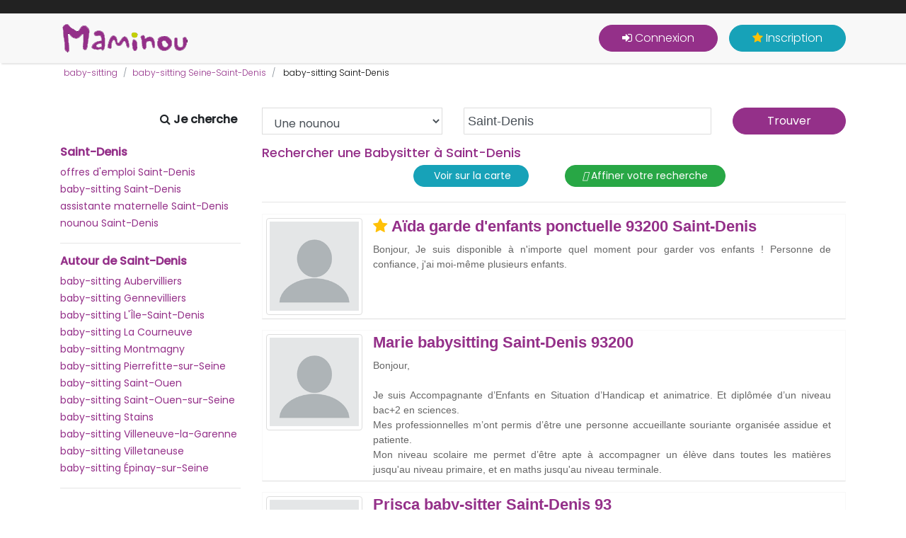

--- FILE ---
content_type: text/html; charset=UTF-8
request_url: https://www.maminou.com/annonce/babysitter/saint-denis-93200
body_size: 13092
content:
<!DOCTYPE html>
<html lang="fr" xml:lang="fr" xmlns="http://www.w3.org/1999/xhtml">
<head>
<meta charset="utf-8">
<meta http-equiv="X-UA-Compatible" content="IE=edge">
<title>Baby-sitting Saint-Denis (93) ~ Petites Annonces</title>
<meta name="description" content="Simple... Rapide... Gratuit... Votre recherche de Baby-sitting à Saint-Denis se termine ici, sur Maminou ! Avec de nouvelles annonces chaque jour !">
<meta name="viewport" content="width=device-width, initial-scale=1.0">
<meta name="robots" content="all,follow">
<link rel="shortcut icon" href="/resources/img/ico/favicon.ico">
<meta property="og:title" content="Baby-sitting Saint-Denis (93) ~ Petites Annonces">
<meta property="og:type" content="website">
<meta property="og:url" content="https://www.maminou.com/annonce/babysitter/saint-denis-93200">
<meta property="og:image" content="https://www.maminou.com/resources/img/ico/apple-touch-icon.png">
<link rel="apple-touch-icon" sizes="120x120" href="/resources/img/ico/apple-touch-icon.png"><link rel="icon" type="image/png" sizes="32x32" href="/resources/img/ico/favicon-32x32.png"><link rel="icon" type="image/png" sizes="16x16" href="/resources/img/ico/favicon-16x16.png"><link rel="manifest" href="/resources/img/ico/manifest.json"><link rel="mask-icon" href="/resources/img/ico/safari-pinned-tab.svg" color="#5bbad5"><link rel="shortcut icon" href="/resources/img/favicon.ico"><meta name="msapplication-config" content="/resources/img/ico/browserconfig.xml"><meta name="theme-color" content="#ffffff"><link rel="icon" href="/resources/img/favicon.ico"><META name="verify-v1" content="x04XC1ZKNabdqDc3h9Eui7lzvhRWtnpjYPXkwameLuU=">
<meta name="google-site-verification" content="UZA3bV9o1iXYWXsQ0ljw6oNXkx0AoT9KPo8GQDdU1js">
<SCRIPT src="https://api.mapbox.com/mapbox.js/v3.1.1/mapbox.js"></SCRIPT>
<link href='/resources/css/bootstrap.min.css' rel='stylesheet' type='text/css'>
<link href='https://fonts.googleapis.com/css?family=Poppins:300,400,500' rel='stylesheet' type='text/css'>
<link href='/resources/css/bootstrap-select.min.css' rel='stylesheet' type='text/css'>
<link href='/resources/css/owl.carousel.min.css' rel='stylesheet' type='text/css'>
<link href='/resources/css/jquery.fancybox.css' rel='stylesheet' type='text/css'>
<link href='/resources/css/style.violet.css?v=29012020' rel='stylesheet' type='text/css'>
<link href='/resources/css/style.violet.css?v=31032022' rel='stylesheet' type='text/css'>
<link href='/resources/css/custom.css?v=31032022' rel='stylesheet' type='text/css'>
<link href='/resources/js/ion.rangeSlider-2.2.0/css/ion.rangeSlider.css' rel='stylesheet' type='text/css'>
<link href='/resources/js/ion.rangeSlider-2.2.0/css/ion.rangeSlider.skinHTML5.css' rel='stylesheet' type='text/css'>
<link href='https://api.mapbox.com/mapbox.js/v3.1.1/mapbox.css' rel='stylesheet' type='text/css'>
<link href='/resources/css/MarkerCluster.Default.css' rel='stylesheet' type='text/css'>
<link href='/resources/css/font-awesome.min.css' rel='stylesheet' type='text/css'>
  <!-- HTML5 shim and Respond.js for IE8 support of HTML5 elements and media queries -->
  <!--[if lt IE 9]>
    <script src="https://oss.maxcdn.com/html5shiv/3.7.2/html5shiv.min.js"></script>
    <script src="https://oss.maxcdn.com/respond/1.4.2/respond.min.js"></script>
  <![endif]--> 
  <!--
<script type="text/javascript" src="https://cache.consentframework.com/js/pa/21978/c/wT961/stub" charset="utf-8"></script>
<script type="text/javascript" src="https://choices.consentframework.com/js/pa/21978/c/wT961/cmp" charset="utf-8" async></script>
-->
<script type="text/javascript" src="https://cache.consentframework.com/js/pa/21978/c/wT961/stub"></script>
<script type="text/javascript" src="https://choices.consentframework.com/js/pa/21978/c/wT961/cmp" async></script>
        <script>
        <!--
        var WASite = 3;
        var WAURL = "http://stats.conapt.com/wa.php";
        -->
        </script>
        <script src="https://stats.conapt.com/wa.js"></script>
        </head>
<body>
        <header class="header">
            <!-- Top bar-->
            <div class="top-bar">
                <div class="container">
                    <div class="content-holder d-flex justify-content-between">
						&nbsp;
                    </div>
                </div>
            </div>
            <!-- Main Navbar-->
            <nav class="navbar navbar-expand-lg" style="background-color:#F8F8F8;padding:10px;">
                <div class="container">
                    <!-- Navbar Brand --><a href="/" class="navbar-brand"><img src="/resources/img/logo.png" width="180" height="40" alt="Maminou.com, l'experte de la garde d'enfant"></a>
                    <!-- Toggle Button-->
                    <button type="button" data-toggle="collapse" data-target="#navbarcollapse" aria-controls="navbarcollapse" aria-expanded="false" aria-label="Toggle navigation" class="navbar-toggler"><span>Menu</span><i class="fa fa-bars"></i></button>
                    <!-- Navbar Menu -->
                    <div id="navbarcollapse" class="collapse navbar-collapse">
                        <ul class="navbar-nav ml-auto">
                            <!-- Search-->
                                                            <li class="nav-item"><button onclick="location.href='/login'" class="btn navbar-btn btn-primary mt-3 mt-lg-0 ml-lg-3"><i class="fa fa-sign-in" aria-hidden="true"></i>&nbsp;Connexion</button></li>
                                <li class="nav-item"><button onclick="location.href='/inscription'" class="btn navbar-btn btn-info mt-3 mt-lg-0 ml-lg-3"><i class="fa fa-star yellow" aria-hidden="true"></i>&nbsp;Inscription</button></li>
                                                        </ul>        
                    </div>
                </div>
            </nav>
        </header>	
        	
<div class="listing-categories-page">
	<div class="container">
			<script type="application/ld+json">
		{
		 "@context": "https://schema.org",
		 "@type": "BreadcrumbList",
		 "itemListElement":
		 [
		  {
		   "@type": "ListItem",
		   "position": 1,
		   "item":
		   {
		    "@id": "https://www.maminou.com/",
		    "name": "Accueil"
		    }
		  },
		 						  {
					   "@type": "ListItem",
					  "position": 2,
					  "item":
					   {
					     "@id": "https://www.maminou.com/annonce/babysitter",
					     "name": "baby-sitting"
					   }
					  }
	        	,					  {
					   "@type": "ListItem",
					  "position": 3,
					  "item":
					   {
					     "@id": "https://www.maminou.com/annonce/babysitter/seine-saint-denis-93",
					     "name": "baby-sitting Seine-Saint-Denis"
					   }
					  }
	        	,					  {
					   "@type": "ListItem",
					  "position": 4,
					  "item":
					   {
					     "@id": "https://www.maminou.com/annonce/babysitter/saint-denis-93200",
					     "name": "baby-sitting Saint-Denis"
					   }
					  }
	        			 ]
		}
		</script>		
		    <div class="padding5">
        <ul class="breadcrumb no-padding-bottom" style="padding:0px;font-size:12px;">
                              									<li class="breadcrumb-item active"><a href='/annonce/babysitter'>baby-sitting</a></li>
                                                      									<li class="breadcrumb-item active"><a href='/annonce/babysitter/seine-saint-denis-93'>baby-sitting Seine-Saint-Denis</a></li>
                                                      									<li class="breadcrumb-item"> <span style="color:#000;">baby-sitting Saint-Denis</span></li>
                                    		
        </ul>
    </div>
		        <div class="block search-form no-padding-bottom" style="margin:15px 0px 0px 0px; padding:0px;">
            <form action="/result" method="get" id="searchResult" style="margin:0px">
                <div class="row">
                    <div class="col-lg-1"></div>
                    <div class="col-lg-2"><span class="pull-right padding5"><strong><i class="fa fa-search" aria-hidden="true"></i>&nbsp;Je cherche</strong></span></div>
                    <div class="form-group col-md-3">
                        <select title="je cherche..." name="cat" class="form-control" data-validation="required">
                            <option value='pro' selected >Une nounou</option>
                            <option value='parents' >Des enfants à garder</option>
                        </select>
                    </div>
                    <div class="form-group col-md-4">
										        <input type="text" class="form-control inputhome" value="Saint-Denis" placeholder="votre adresse" id="adresse" name="adresse" autocomplete="off" data-toggle="tooltip" data-placement="top" title="Recherche">
										        <div class="address-feedback list-groupRes" id="res-list"></div>

                    	<!--
                       <input type="search" value="Saint-Denis" name="location" placeholder="OU ?" onFocus="javascript:this.value=''" id="location" class="form-control">
                    -->
                    </div>
                    <div class="form-group col-md-2">
												<input type="hidden" name="lat" id="lat" value="48.935600">
												<input type="text" name="lon" id="lon" value="2.353870" style="display:none;">
                        <input type="hidden" name="rayon" id="rayon" value="10">
   <!--
                        <input type="hidden" name="adresse" id="adresse" value="Saint-Denis">
       -->
                        <button type="submit" class="btn btn-primary col-md-12" id="btn_submit">Trouver</button>
                    </div>
                </div>
            </form>
        </div>	    	
		</div>
  <div class="container">
  	<div class="row">
                                <div class="col-lg-3">
                                    <h3 class="h6 maminou"><strong><a href='/annonce/garde-enfant/saint-denis-93200'>Saint-Denis</a></strong></h3>
            <ul class="list-group list-group-flush">
	            	<li class="list-group-item  ulcol"><a href="/annonce/parents/saint-denis-93200" class="small">offres d'emploi Saint-Denis</a></li>
            	<li class="list-group-item  ulcol"><a href="/annonce/babysitter/saint-denis-93200" class="small">baby-sitting Saint-Denis</a></li>
            	<li class="list-group-item  ulcol"><a href="/annonce/assistante-maternelle/saint-denis-93200" class="small">assistante maternelle Saint-Denis</a></li>
            	<li class="list-group-item  ulcol"><a href="/annonce/nounou/saint-denis-93200" class="small">nounou Saint-Denis</a></li>
          	</ul>
      			<hr>    	
                    <h3 class="h6 maminou"><strong>Autour de Saint-Denis</strong></h3>
       			            <ul class="list-group list-group-flush">
                                    <li class="list-group-item  ulcol"><a href='/annonce/babysitter/aubervilliers-93300' class='small'>baby-sitting Aubervilliers</a></li>
                                            <li class="list-group-item  ulcol"><a href='/annonce/babysitter/gennevilliers-92230' class='small'>baby-sitting Gennevilliers</a></li>
                                            <li class="list-group-item  ulcol"><a href='/annonce/babysitter/l-ile-saint-denis-93450' class='small'>baby-sitting L'Île-Saint-Denis</a></li>
                                            <li class="list-group-item  ulcol"><a href='/annonce/babysitter/la-courneuve-93120' class='small'>baby-sitting La Courneuve</a></li>
                                            <li class="list-group-item  ulcol"><a href='/annonce/babysitter/montmagny-95360' class='small'>baby-sitting Montmagny</a></li>
                                            <li class="list-group-item  ulcol"><a href='/annonce/babysitter/pierrefitte-sur-seine-93380' class='small'>baby-sitting Pierrefitte-sur-Seine</a></li>
                                            <li class="list-group-item  ulcol"><a href='/annonce/babysitter/saint-ouen-93400' class='small'>baby-sitting Saint-Ouen</a></li>
                                            <li class="list-group-item  ulcol"><a href='/annonce/babysitter/saint-ouen-sur-seine-93400' class='small'>baby-sitting Saint-Ouen-sur-Seine</a></li>
                                            <li class="list-group-item  ulcol"><a href='/annonce/babysitter/stains-93240' class='small'>baby-sitting Stains</a></li>
                                            <li class="list-group-item  ulcol"><a href='/annonce/babysitter/villeneuve-la-garenne-92390' class='small'>baby-sitting Villeneuve-la-Garenne</a></li>
                                            <li class="list-group-item  ulcol"><a href='/annonce/babysitter/villetaneuse-93430' class='small'>baby-sitting Villetaneuse</a></li>
                                            <li class="list-group-item  ulcol"><a href='/annonce/babysitter/epinay-sur-seine-93800' class='small'>baby-sitting Épinay-sur-Seine</a></li>
                              </ul>
          <hr>
                            	
                    </div>
                    <div class="col-lg-9">
                    		                    <h1 class="maminou h3">Rechercher une Babysitter à Saint-Denis</h1>
				                    <strong></strong>
														
														
                    			<div class='row justify-content-md-center'>
	                    							                    		<div class="col-md-3">
					                    		<div class='btn btn-sm btn-info' id='dspmap' style='margin-bottom:5px;'>
							                    			<i class="fas fa-map-marker-alt"></i>&nbsp;Voir sur la carte
					                    		</div>
				                    		</div>   
	                    					                    				<div class="col-md-3">
			                    	 				 		                   			<a href='/result?o=pv&cat=pro&baby_sitter=1&all=n&rayon=5&lat=48.93780100&lon=2.36154100' class='btn btn-sm btn-success' rel="nofollow"><i class="fas fa-filter"></i>&nbsp;Affiner votre recherche</a>
			                    				                    				</div>   
                    			</div>                    	
	                    		<div id="resmap"></div>
	                    <hr>
	                    		    <script type="application/ld+json">
			    {
			      "@context": "https://schema.org",
			      "@type": "childCare",
			      "url": "https://www.maminou.com/aida-babysitter-saint-denis-1489600",
			      "image": "https://www.maminou.com/resources/img/blank-profile.png",
			      "name": "Aïda",
			      "location": {
			        "@type": "Place",
			        "address": {
			          "@type": "PostalAddress",
			          "streetAddress": "N/C",
			          "addressLocality": "Saint-Denis",
			          "postalCode": "93200",
			          "addressRegion": "FR"
			        },
			        "geo": {
			          "@type": "GeoCoordinates",
			          "latitude": "48.93780100",
			          "longitude": "2.36154100"
			        }
			      }
			    }
		    </script>	
			      <div class="row result overRes padding5">
			          <div class="col-2" style='padding:0px'>
			              <img src='/resources/img/blank-profile.png' alt="Aïda" class="img-thumbnail" width="150" height="150">
			          </div>
			          <div class="col">
			              <div class="panel panel-default">
                    					                  <h2 class='result'><i class='fa fa-star yellow' aria-hidden='true'></i>&nbsp;<a href='/aida-babysitter-saint-denis-1489600'title='Aïda garde d enfants ponctuelle 93200 Saint-Denis'>Aïda garde d'enfants ponctuelle 93200 Saint-Denis</a></h2>
			                  			                  <p class='marginTop10' style='font-size:14px;'>Bonjour, Je suis disponible à n'importe quel moment pour garder vos enfants ! Personne de confiance, j'ai moi-même plusieurs enfants.</p>
			          </div>
			      </div>
			    </div>
			    <script type="application/ld+json">
			    {
			      "@context": "https://schema.org",
			      "@type": "childCare",
			      "url": "https://www.maminou.com/marie-babysitter-saint-denis-1496586",
			      "image": "https://www.maminou.com/resources/img/blank-profile.png",
			      "name": "Marie",
			      "location": {
			        "@type": "Place",
			        "address": {
			          "@type": "PostalAddress",
			          "streetAddress": "N/C",
			          "addressLocality": "Saint-Denis",
			          "postalCode": "93200",
			          "addressRegion": "FR"
			        },
			        "geo": {
			          "@type": "GeoCoordinates",
			          "latitude": "48.93560000",
			          "longitude": "2.35387000"
			        }
			      }
			    }
		    </script>	
			      <div class="row result overRes padding5">
			          <div class="col-2" style='padding:0px'>
			              <img src='/resources/img/blank-profile.png' alt="Marie" class="img-thumbnail" width="150" height="150">
			          </div>
			          <div class="col">
			              <div class="panel panel-default">
                    					                  <h2 class='result'><a href='/marie-babysitter-saint-denis-1496586'title='Marie babysitting Saint-Denis 93200'>Marie babysitting Saint-Denis 93200</a></h2>
			                  			                  <p class='marginTop10' style='font-size:14px;'>Bonjour,<br>
<br>
Je suis Accompagnante d’Enfants en Situation d’Handicap et animatrice. Et diplômée d’un niveau bac+2 en sciences.<br>
Mes professionnelles m’ont permis d’être une personne accueillante   souriante organisée assidue et patiente.<br>
Mon niveau scolaire me permet d’être apte à accompagner un élève dans toutes les matières jusqu'au niveau primaire,  et en maths jusqu'au niveau terminale.</p>
			          </div>
			      </div>
			    </div>
			    <script type="application/ld+json">
			    {
			      "@context": "https://schema.org",
			      "@type": "childCare",
			      "url": "https://www.maminou.com/prisca-babysitter-saint-denis-1453063",
			      "image": "https://www.maminou.com/resources/img/blank-profile.png",
			      "name": "Prisca",
			      "location": {
			        "@type": "Place",
			        "address": {
			          "@type": "PostalAddress",
			          "streetAddress": "N/C",
			          "addressLocality": "Saint-Denis",
			          "postalCode": "93200",
			          "addressRegion": "FR"
			        },
			        "geo": {
			          "@type": "GeoCoordinates",
			          "latitude": "48.92466600",
			          "longitude": "2.37202500"
			        }
			      }
			    }
		    </script>	
			      <div class="row result overRes padding5">
			          <div class="col-2" style='padding:0px'>
			              <img src='/resources/img/blank-profile.png' alt="Prisca" class="img-thumbnail" width="150" height="150">
			          </div>
			          <div class="col">
			              <div class="panel panel-default">
                    					                  <h2 class='result'><a href='/prisca-babysitter-saint-denis-1453063'title='Prisca baby-sitter Saint-Denis 93'>Prisca baby-sitter Saint-Denis 93</a></h2>
			                  			                  <p class='marginTop10' style='font-size:14px;'>Bonsoir, je m'appelle Prisca j'ai 17 ans et demie et je suis étudiante en management et gestion. J'habite à Saint-Denis mais j'étudie à Epinay-sur-seine. Pour le babysitting j'ai de l'expérience personnelle puisque j'ai gradé ma petite sœur jusqu'au collège. Je l'accompagner à l'école,la l'avais,on sortais ensemble et jouait à des jeux. Notamment pour mon petit cousin de 1 an que j'ai gardé. Je fait son bain,son biberon,on va au parc,joue à des jeux pour bébés et je fait aussi sa...</p>
			          </div>
			      </div>
			    </div>
			    <script type="application/ld+json">
			    {
			      "@context": "https://schema.org",
			      "@type": "childCare",
			      "url": "https://www.maminou.com/bintou-babysitter-saint-denis-1464731",
			      "image": "https://www.maminou.com/resources/img/blank-profile.png",
			      "name": "Bintou",
			      "location": {
			        "@type": "Place",
			        "address": {
			          "@type": "PostalAddress",
			          "streetAddress": "N/C",
			          "addressLocality": "Saint-Denis",
			          "postalCode": "93200",
			          "addressRegion": "FR"
			        },
			        "geo": {
			          "@type": "GeoCoordinates",
			          "latitude": "48.94093500",
			          "longitude": "2.38300500"
			        }
			      }
			    }
		    </script>	
			      <div class="row result overRes padding5">
			          <div class="col-2" style='padding:0px'>
			              <img src='/resources/img/blank-profile.png' alt="Bintou" class="img-thumbnail" width="150" height="150">
			          </div>
			          <div class="col">
			              <div class="panel panel-default">
                    					                  <h2 class='result'><a href='/bintou-babysitter-saint-denis-1464731'title='Bintou baby-sitting Saint-Denis centre'>Bintou baby-sitting Saint-Denis centre</a></h2>
			                  			                  <p class='marginTop10' style='font-size:14px;'>Je m’appelle Bintou, j’ai 18ans je suis en classe de Terminale . Je suis à l’écoute, douce , gentille et attentive. Je cherche à garder des enfants de temps à temps, afin de financer mon BAFA ( Brevet d’aptitude aux fonctions d’animateurs ), je ne voudrais pas être une charge de plus pour mes parents. Je garde souvent mes neuveux et nièces lorsque les membres de ma famille me le demande ou sont dans le besoin. Je pratique avec eux quelque activité comme des jeux de société,...</p>
			          </div>
			      </div>
			    </div>
			    <script type="application/ld+json">
			    {
			      "@context": "https://schema.org",
			      "@type": "childCare",
			      "url": "https://www.maminou.com/sheyenne-babysitter-saint-denis-1495728",
			      "image": "https://www.maminou.com/resources/img/blank-profile.png",
			      "name": "Sheyenne",
			      "location": {
			        "@type": "Place",
			        "address": {
			          "@type": "PostalAddress",
			          "streetAddress": "N/C",
			          "addressLocality": "Saint-Denis",
			          "postalCode": "93200",
			          "addressRegion": "FR"
			        },
			        "geo": {
			          "@type": "GeoCoordinates",
			          "latitude": "48.94942100",
			          "longitude": "2.35467000"
			        }
			      }
			    }
		    </script>	
			      <div class="row result overRes padding5">
			          <div class="col-2" style='padding:0px'>
			              <img src='/resources/img/blank-profile.png' alt="Sheyenne" class="img-thumbnail" width="150" height="150">
			          </div>
			          <div class="col">
			              <div class="panel panel-default">
                    					                  <h2 class='result'><a href='/sheyenne-babysitter-saint-denis-1495728'title='Sheyenne babysitter Saint-Denis'>Sheyenne babysitter Saint-Denis</a></h2>
			                  			                  <p class='marginTop10' style='font-size:14px;'>Bonjour, je suis une étudiante en théâtre à l’université de Saint Denis, par conséquent j’aime beaucoup les métiers du social, dont m’occuper d’enfants. J’aime également faire des activités avec les enfants en dehors des écrans, ainsi qu’à l'extérieur du domicile. Je suis en capacité de donner le bain, changer la couche, aider aux devoirs, préparer le repas, faire du ménage si demandé, garder des animaux et de faire des gardes de nuit. Au plaisir de garder vos...</p>
			          </div>
			      </div>
			    </div>
			    <script type="application/ld+json">
			    {
			      "@context": "https://schema.org",
			      "@type": "childCare",
			      "url": "https://www.maminou.com/floriane-babysitter-saint-denis-1496324",
			      "image": "https://www.maminou.com/resources/img/blank-profile.png",
			      "name": "Floriane",
			      "location": {
			        "@type": "Place",
			        "address": {
			          "@type": "PostalAddress",
			          "streetAddress": "N/C",
			          "addressLocality": "Saint-Denis",
			          "postalCode": "93200",
			          "addressRegion": "FR"
			        },
			        "geo": {
			          "@type": "GeoCoordinates",
			          "latitude": "48.93600200",
			          "longitude": "2.36622700"
			        }
			      }
			    }
		    </script>	
			      <div class="row result overRes padding5">
			          <div class="col-2" style='padding:0px'>
			              <img src='/resources/img/blank-profile.png' alt="Floriane" class="img-thumbnail" width="150" height="150">
			          </div>
			          <div class="col">
			              <div class="panel panel-default">
                    					                  <h2 class='result'><a href='/floriane-babysitter-saint-denis-1496324'title='Floriane baby-sitter Saint-Denis'>Floriane baby-sitter Saint-Denis</a></h2>
			                  			                  <p class='marginTop10' style='font-size:14px;'>Bonjour, Je suis Floriane, jeune comptable et je recherche un petit job en soirée et le week-end pour combler les fins de mois. Je serai donc ravie si vous me donnez l’opportunité de m’occuper de vos bouts de chou pendant que vous vaquez à vos occupations. Bien à vous.</p>
			          </div>
			      </div>
			    </div>
			    <script type="application/ld+json">
			    {
			      "@context": "https://schema.org",
			      "@type": "childCare",
			      "url": "https://www.maminou.com/dina-babysitter-saint-denis-1493674",
			      "image": "https://www.maminou.com/resources/img/blank-profile.png",
			      "name": "dina",
			      "location": {
			        "@type": "Place",
			        "address": {
			          "@type": "PostalAddress",
			          "streetAddress": "N/C",
			          "addressLocality": "Saint-Denis",
			          "postalCode": "93200",
			          "addressRegion": "FR"
			        },
			        "geo": {
			          "@type": "GeoCoordinates",
			          "latitude": "48.94533500",
			          "longitude": "2.34857800"
			        }
			      }
			    }
		    </script>	
			      <div class="row result overRes padding5">
			          <div class="col-2" style='padding:0px'>
			              <img src='/resources/img/blank-profile.png' alt="dina" class="img-thumbnail" width="150" height="150">
			          </div>
			          <div class="col">
			              <div class="panel panel-default">
                    					                  <h2 class='result'><a href='/dina-babysitter-saint-denis-1493674'title='dina baby-sitter Saint-Denis 93200'>dina baby-sitter Saint-Denis 93200</a></h2>
			                  			                  <p class='marginTop10' style='font-size:14px;'>Bonjour, je me présente, je m’appelle Dina j’ai 18 ans, je suis étudiante en première année de BTS dans une école sur Paris et je recherche des enfants à garder. Je suis motivée, patiente, créative, je peux les aider à faire leurs devoirs, donner le bain ou faire à manger, et même m'occuper des tâches ménagères si besoin. J’ai déjà eu plusieurs expériences avec des enfants de tout âge. Si vous avez des questions ou besoin d'un renseignement, n’hésitez pas à me...</p>
			          </div>
			      </div>
			    </div>
			    <script type="application/ld+json">
			    {
			      "@context": "https://schema.org",
			      "@type": "childCare",
			      "url": "https://www.maminou.com/dado-babysitter-saint-denis-1493595",
			      "image": "https://www.maminou.com/resources/img/blank-profile.png",
			      "name": "Dado",
			      "location": {
			        "@type": "Place",
			        "address": {
			          "@type": "PostalAddress",
			          "streetAddress": "N/C",
			          "addressLocality": "Saint-Denis",
			          "postalCode": "93200",
			          "addressRegion": "FR"
			        },
			        "geo": {
			          "@type": "GeoCoordinates",
			          "latitude": "48.93560000",
			          "longitude": "2.35387000"
			        }
			      }
			    }
		    </script>	
			      <div class="row result overRes padding5">
			          <div class="col-2" style='padding:0px'>
			              <img src='/resources/img/blank-profile.png' alt="Dado" class="img-thumbnail" width="150" height="150">
			          </div>
			          <div class="col">
			              <div class="panel panel-default">
                    					                  <h2 class='result'><a href='/dado-babysitter-saint-denis-1493595'title='Dado babysitting 93200 Saint-Denis'>Dado babysitting 93200 Saint-Denis</a></h2>
			                  			                  <p class='marginTop10' style='font-size:14px;'>Bonjour <br>
Je m’appelle Dado j’ai de l’expérience en tant que baby-sitter pendant 1 an au près d’enfants de différents âge j’aime travailler avec les enfants, les accompagner dans leur quotidien et créer des moments à la fois ludique, éducatifs et rassurants </p>
			          </div>
			      </div>
			    </div>
			    <script type="application/ld+json">
			    {
			      "@context": "https://schema.org",
			      "@type": "childCare",
			      "url": "https://www.maminou.com/tida-babysitter-saint-denis-1415838",
			      "image": "https://www.maminou.com/files/1415838/profil-1415838.jpg",
			      "name": "Tida",
			      "location": {
			        "@type": "Place",
			        "address": {
			          "@type": "PostalAddress",
			          "streetAddress": "N/C",
			          "addressLocality": "Saint-Denis",
			          "postalCode": "93200",
			          "addressRegion": "FR"
			        },
			        "geo": {
			          "@type": "GeoCoordinates",
			          "latitude": "48.94309700",
			          "longitude": "2.38204100"
			        }
			      }
			    }
		    </script>	
			      <div class="row result overRes padding5">
			          <div class="col-2" style='padding:0px'>
			              <img src='/files/1415838/profil-1415838.jpg' alt="Tida" class="img-thumbnail" width="150" height="150">
			          </div>
			          <div class="col">
			              <div class="panel panel-default">
                    					                  <h2 class='result'><a href='/tida-babysitter-saint-denis-1415838'title='Tida babysitter Saint-Denis centre'>Tida babysitter Saint-Denis centre</a></h2>
			                  			                  <p class='marginTop10' style='font-size:14px;'>Bonjour, <br>
Je cherche à garder des enfants après l’école à leur domicile. <br>
Je suis maman de deux enfants. Je suis titulaire d’une maîtrise dans le domaine  du FLE et j’ai été professeur des écoles pendant 1 an. Ça serait donc un plaisir pour moi d’aider les enfants à faire leurs devoirs. </p>
			          </div>
			      </div>
			    </div>
			    <script type="application/ld+json">
			    {
			      "@context": "https://schema.org",
			      "@type": "childCare",
			      "url": "https://www.maminou.com/anita-babysitter-saint-denis-1440568",
			      "image": "https://www.maminou.com/resources/img/blank-profile.png",
			      "name": "Anita",
			      "location": {
			        "@type": "Place",
			        "address": {
			          "@type": "PostalAddress",
			          "streetAddress": "N/C",
			          "addressLocality": "Saint-Denis",
			          "postalCode": "93200",
			          "addressRegion": "FR"
			        },
			        "geo": {
			          "@type": "GeoCoordinates",
			          "latitude": "48.94274900",
			          "longitude": "2.37984800"
			        }
			      }
			    }
		    </script>	
			      <div class="row result overRes padding5">
			          <div class="col-2" style='padding:0px'>
			              <img src='/resources/img/blank-profile.png' alt="Anita" class="img-thumbnail" width="150" height="150">
			          </div>
			          <div class="col">
			              <div class="panel panel-default">
                    					                  <h2 class='result'><a href='/anita-babysitter-saint-denis-1440568'title='Anita babysitter Saint-Denis 93'>Anita babysitter Saint-Denis 93</a></h2>
			                  			                  <p class='marginTop10' style='font-size:14px;'>Bonjour , je m'appelle Anita et je suis âgée de 21 ans  ayant habitude des enfants j ai deja pu faire du babysitting chez de nombreuses familles.  J'aime également beaucoup  m'occuper d'eux et jouer avec eux  je serai ravie de pouvoir vous proposer mes services habitant sur Saint-Denis (93)   Bonne journée à vous bientôt                      </p>
			          </div>
			      </div>
			    </div>
			    <script type="application/ld+json">
			    {
			      "@context": "https://schema.org",
			      "@type": "childCare",
			      "url": "https://www.maminou.com/nourimane-babysitter-saint-denis-1491484",
			      "image": "https://www.maminou.com/resources/img/blank-profile.png",
			      "name": "Nourimane ",
			      "location": {
			        "@type": "Place",
			        "address": {
			          "@type": "PostalAddress",
			          "streetAddress": "N/C",
			          "addressLocality": "Saint-Denis",
			          "postalCode": "93200",
			          "addressRegion": "FR"
			        },
			        "geo": {
			          "@type": "GeoCoordinates",
			          "latitude": "48.93780100",
			          "longitude": "2.36154100"
			        }
			      }
			    }
		    </script>	
			      <div class="row result overRes padding5">
			          <div class="col-2" style='padding:0px'>
			              <img src='/resources/img/blank-profile.png' alt="Nourimane " class="img-thumbnail" width="150" height="150">
			          </div>
			          <div class="col">
			              <div class="panel panel-default">
                    					                  <h2 class='result'><a href='/nourimane-babysitter-saint-denis-1491484'title='Nourimane  baby-sitter Saint-Denis 93200'>Nourimane  baby-sitter Saint-Denis 93200</a></h2>
			                  			                  <p class='marginTop10' style='font-size:14px;'>Bonjour, je m'appelle Nourimane et je suis étudiante. J'ai 16 ans et je vis près de Paris, je n'ai pas de difficulté à me déplacer. Mes disponibilités varient mais je suis toujours disponible pendant les vacances scolaires, week-ends et selon les heures la semaine. Je suis peut-être jeune mais je peux vous garantir que j'ai de l'expérience grâce non seulement à ma famille nombreuse mais aussi grâce à mes stages. Je suis dynamique, souriante et à l'écoute des besoins de chacun....</p>
			          </div>
			      </div>
			    </div>
			    <script type="application/ld+json">
			    {
			      "@context": "https://schema.org",
			      "@type": "childCare",
			      "url": "https://www.maminou.com/lillia-babysitter-saint-denis-1460881",
			      "image": "https://www.maminou.com/resources/img/blank-profile.png",
			      "name": "Lillia",
			      "location": {
			        "@type": "Place",
			        "address": {
			          "@type": "PostalAddress",
			          "streetAddress": "N/C",
			          "addressLocality": "Saint-Denis",
			          "postalCode": "93200",
			          "addressRegion": "FR"
			        },
			        "geo": {
			          "@type": "GeoCoordinates",
			          "latitude": "48.92721300",
			          "longitude": "2.36146500"
			        }
			      }
			    }
		    </script>	
			      <div class="row result overRes padding5">
			          <div class="col-2" style='padding:0px'>
			              <img src='/resources/img/blank-profile.png' alt="Lillia" class="img-thumbnail" width="150" height="150">
			          </div>
			          <div class="col">
			              <div class="panel panel-default">
                    					                  <h2 class='result'><a href='/lillia-babysitter-saint-denis-1460881'title='Lillia baby-sitting Saint-Denis 93200'>Lillia baby-sitting Saint-Denis 93200</a></h2>
			                  			                  <p class='marginTop10' style='font-size:14px;'>Je suis une femme de 22 ans, actuellement vendeuse le week-end. Ayant depuis toujours un bon contact avec les enfants, j'ai passé mon BAFA en 2019 et travaillé en centre de loisirs durant l'été avec des enfants de 2 à 12 ans. J'ai aussi effectué des gardes familiales d'enfants plus jeunes. Je suis très motivée pour m'occuper de votre ou vos enfants (sortie d'école, devoirs, douche, activités...). Je suis aussi actuellement en charge de la garde périscolaire d'un enfant de 5 ans et 8...</p>
			          </div>
			      </div>
			    </div>
			    <script type="application/ld+json">
			    {
			      "@context": "https://schema.org",
			      "@type": "childCare",
			      "url": "https://www.maminou.com/eloise-babysitter-saint-denis-1459274",
			      "image": "https://www.maminou.com/files/1459274/profil-1733183941.jpg",
			      "name": "Eloise",
			      "location": {
			        "@type": "Place",
			        "address": {
			          "@type": "PostalAddress",
			          "streetAddress": "N/C",
			          "addressLocality": "Saint-Denis",
			          "postalCode": "93200",
			          "addressRegion": "FR"
			        },
			        "geo": {
			          "@type": "GeoCoordinates",
			          "latitude": "48.93568800",
			          "longitude": "2.37115300"
			        }
			      }
			    }
		    </script>	
			      <div class="row result overRes padding5">
			          <div class="col-2" style='padding:0px'>
			              <img src='/files/1459274/profil-1733183941.jpg' alt="Eloise" class="img-thumbnail" width="150" height="150">
			          </div>
			          <div class="col">
			              <div class="panel panel-default">
                    					                  <h2 class='result'><a href='/eloise-babysitter-saint-denis-1459274'title='Eloise baby-sitter Saint-Denis 93200'>Eloise baby-sitter Saint-Denis 93200</a></h2>
			                  			                  <p class='marginTop10' style='font-size:14px;'>Bonjour je m'appelle Éloïse j'ai 15 ans et je voudrais être baby-sitter. J'aime beaucoup les enfants et j'aime en être entouré je suis très sociable et respectueuse. J'ai déjà eux à faire à des enfants âgé de quelques mois à 10 ans. Durant l'été j'ai fais un stage d'une semaine dans un centre de loisirs la bas je faisais beaucoup d'activité manuelle comme le collage le dessin les coloriage des jeux de société etc.. je faisais aussi beaucoup d'activité en pleine air come des...</p>
			          </div>
			      </div>
			    </div>
			    <script type="application/ld+json">
			    {
			      "@context": "https://schema.org",
			      "@type": "childCare",
			      "url": "https://www.maminou.com/lamia-babysitter-saint-denis-1378006",
			      "image": "https://www.maminou.com/files/1378006/profil-1680263689.jpg",
			      "name": "Lamia",
			      "location": {
			        "@type": "Place",
			        "address": {
			          "@type": "PostalAddress",
			          "streetAddress": "N/C",
			          "addressLocality": "Saint-Denis",
			          "postalCode": "93200",
			          "addressRegion": "FR"
			        },
			        "geo": {
			          "@type": "GeoCoordinates",
			          "latitude": "48.93710800",
			          "longitude": "2.36197800"
			        }
			      }
			    }
		    </script>	
			      <div class="row result overRes padding5">
			          <div class="col-2" style='padding:0px'>
			              <img src='/files/1378006/profil-1680263689.jpg' alt="Lamia" class="img-thumbnail" width="150" height="150">
			          </div>
			          <div class="col">
			              <div class="panel panel-default">
                    					                  <h2 class='result'><a href='/lamia-babysitter-saint-denis-1378006'title='Lamia babysitting 93200 Saint-Denis'>Lamia babysitting 93200 Saint-Denis</a></h2>
			                  			                  <p class='marginTop10' style='font-size:14px;'>Bonjour, je m'appelle Lamia, je suis lycéenne de 17 ans. Je me propose de garder vos/votre enfant à votre domicile. Je vous suggère mes services le weekend et/ou durant les vacances scolaire (Zone C). J'ai de l'expérience dans ce domaine depuis maintenant 4 ans. Je suis patiente, attentionné et à l'écoute. Je suis capable d'assurer l'aide aux devoirs, le bain, le repas et le ménage. Je suis disponible :<br>
<br>
Lundi de 19h à 22h<br>
Mardi de 18h à 22h<br>
Mercredi de 18h à 22h<br>
Jeudi de 19h à...</p>
			          </div>
			      </div>
			    </div>
			    <script type="application/ld+json">
			    {
			      "@context": "https://schema.org",
			      "@type": "childCare",
			      "url": "https://www.maminou.com/ali-babysitter-saint-denis-1469117",
			      "image": "https://www.maminou.com/resources/img/blank-profile.png",
			      "name": "Ali",
			      "location": {
			        "@type": "Place",
			        "address": {
			          "@type": "PostalAddress",
			          "streetAddress": "N/C",
			          "addressLocality": "Saint-Denis",
			          "postalCode": "93200",
			          "addressRegion": "FR"
			        },
			        "geo": {
			          "@type": "GeoCoordinates",
			          "latitude": "48.94401900",
			          "longitude": "2.36861200"
			        }
			      }
			    }
		    </script>	
			      <div class="row result overRes padding5">
			          <div class="col-2" style='padding:0px'>
			              <img src='/resources/img/blank-profile.png' alt="Ali" class="img-thumbnail" width="150" height="150">
			          </div>
			          <div class="col">
			              <div class="panel panel-default">
                    					                  <h2 class='result'><a href='/ali-babysitter-saint-denis-1469117'title='Ali babysitter Saint-Denis'>Ali babysitter Saint-Denis</a></h2>
			                  			                  <p class='marginTop10' style='font-size:14px;'>Bonjour, je suis en terminale, je suis serieux, responsable et a l’ecoute , j’aime m’occuper des enfants et je sais faire preuve de patience, j’ai deja eu l’ocasion de garder des enfants dans un cadre famillial</p>
			          </div>
			      </div>
			    </div>
			    <script type="application/ld+json">
			    {
			      "@context": "https://schema.org",
			      "@type": "childCare",
			      "url": "https://www.maminou.com/amira-babysitter-saint-denis-1468787",
			      "image": "https://www.maminou.com/resources/img/blank-profile.png",
			      "name": "Amira ",
			      "location": {
			        "@type": "Place",
			        "address": {
			          "@type": "PostalAddress",
			          "streetAddress": "N/C",
			          "addressLocality": "Saint-Denis",
			          "postalCode": "93200",
			          "addressRegion": "FR"
			        },
			        "geo": {
			          "@type": "GeoCoordinates",
			          "latitude": "48.92299900",
			          "longitude": "2.34091800"
			        }
			      }
			    }
		    </script>	
			      <div class="row result overRes padding5">
			          <div class="col-2" style='padding:0px'>
			              <img src='/resources/img/blank-profile.png' alt="Amira " class="img-thumbnail" width="150" height="150">
			          </div>
			          <div class="col">
			              <div class="panel panel-default">
                    					                  <h2 class='result'><a href='/amira-babysitter-saint-denis-1468787'title='Amira  babysitter Saint-Denis 93200'>Amira  babysitter Saint-Denis 93200</a></h2>
			                  			                  <p class='marginTop10' style='font-size:14px;'>Bonjour, je suis une jeune femme en classe de première, et j’ai une certaine facilité à gérer les enfants. Les aider pour les devoirs est ma plus grande qualité si besoin ! </p>
			          </div>
			      </div>
			    </div>
			    <script type="application/ld+json">
			    {
			      "@context": "https://schema.org",
			      "@type": "childCare",
			      "url": "https://www.maminou.com/aissata-babysitter-saint-denis-1138553",
			      "image": "https://www.maminou.com/resources/img/blank-profile.png",
			      "name": "Aissata",
			      "location": {
			        "@type": "Place",
			        "address": {
			          "@type": "PostalAddress",
			          "streetAddress": "N/C",
			          "addressLocality": "Saint-Denis",
			          "postalCode": "93200",
			          "addressRegion": "FR"
			        },
			        "geo": {
			          "@type": "GeoCoordinates",
			          "latitude": "48.93670600",
			          "longitude": "2.34407900"
			        }
			      }
			    }
		    </script>	
			      <div class="row result overRes padding5">
			          <div class="col-2" style='padding:0px'>
			              <img src='/resources/img/blank-profile.png' alt="Aissata" class="img-thumbnail" width="150" height="150">
			          </div>
			          <div class="col">
			              <div class="panel panel-default">
                    					                  <h2 class='result'><a href='/aissata-babysitter-saint-denis-1138553'title='Aissata baby-sitter Saint-Denis 93'>Aissata baby-sitter Saint-Denis 93</a></h2>
			                  			                  <p class='marginTop10' style='font-size:14px;'>Bonjour,<br>
j'ai obtenu mon BAFA et ma  licence en sciences de l'éducation et actuellement je sui étudiante en langue arabe , j'ai 23 ans.<br>
Je viens d'une grande familles et je m'occupais déjà de mes neveux étant petite donc je suis capable de m'occuper d'enfants et de leurs aider à faire leurs devoirs. Je fais du babysitting et j'ai travaillais en tant qu'animatrice dans des centres de loisirs donc j'ai de l'expérience dans ce domaine et vous pouvez me faire confiance. Je suis alors une...</p>
			          </div>
			      </div>
			    </div>
			    <script type="application/ld+json">
			    {
			      "@context": "https://schema.org",
			      "@type": "childCare",
			      "url": "https://www.maminou.com/pham-thu-ha-babysitter-saint-denis-1407539",
			      "image": "https://www.maminou.com/files/1407539/profil-1688659413.jpg",
			      "name": "Pham Thu Ha",
			      "location": {
			        "@type": "Place",
			        "address": {
			          "@type": "PostalAddress",
			          "streetAddress": "N/C",
			          "addressLocality": "Saint-Denis",
			          "postalCode": "93200",
			          "addressRegion": "FR"
			        },
			        "geo": {
			          "@type": "GeoCoordinates",
			          "latitude": "48.93560000",
			          "longitude": "2.35387000"
			        }
			      }
			    }
		    </script>	
			      <div class="row result overRes padding5">
			          <div class="col-2" style='padding:0px'>
			              <img src='/files/1407539/profil-1688659413.jpg' alt="Pham Thu Ha" class="img-thumbnail" width="150" height="150">
			          </div>
			          <div class="col">
			              <div class="panel panel-default">
                    					                  <h2 class='result'><a href='/pham-thu-ha-babysitter-saint-denis-1407539'title='Pham Thu Ha garde d enfants ponctuelle Saint-Denis centre'>Pham Thu Ha garde d'enfants ponctuelle Saint-Denis centre</a></h2>
			                  			                  <p class='marginTop10' style='font-size:14px;'>Bonjour<br>
En étant l'ainée de ma famille, depuis toute petite j'ai appris à être responsable puisque je dois garder mon petit frère et mes cousines. Bien que je n'ai jamais été baby-sitter, j'ai eu des expériences en aidant mes voisins à garder leur fils de temps en temps pendant qu'ils ne sont pas à la maison. Attentionée, sérieuse et honnête, vous pouvez compter sur moi de veiller au bien être de votre enfant!</p>
			          </div>
			      </div>
			    </div>
			    <script type="application/ld+json">
			    {
			      "@context": "https://schema.org",
			      "@type": "childCare",
			      "url": "https://www.maminou.com/lou-babysitter-saint-denis-1062156",
			      "image": "https://www.maminou.com/resources/img/blank-profile.png",
			      "name": "lou",
			      "location": {
			        "@type": "Place",
			        "address": {
			          "@type": "PostalAddress",
			          "streetAddress": "N/C",
			          "addressLocality": "Saint-Denis",
			          "postalCode": "93200",
			          "addressRegion": "FR"
			        },
			        "geo": {
			          "@type": "GeoCoordinates",
			          "latitude": "48.92975860",
			          "longitude": "2.36558060"
			        }
			      }
			    }
		    </script>	
			      <div class="row result overRes padding5">
			          <div class="col-2" style='padding:0px'>
			              <img src='/resources/img/blank-profile.png' alt="lou" class="img-thumbnail" width="150" height="150">
			          </div>
			          <div class="col">
			              <div class="panel panel-default">
                    					                  <h2 class='result'><a href='/lou-babysitter-saint-denis-1062156'title='lou babysitting Saint-Denis 93'>lou babysitting Saint-Denis 93</a></h2>
			                  			                  <p class='marginTop10' style='font-size:14px;'>Bonjoure suis une personne dynamique, engagée et sérieuse. Le contact avec les enfants est de plus la motivation principale qui m'incite à vous proposer ma candidature.<br>
<br>
Les expériences professionnelles que j'ai pu acquérir ces dernières années m'ont permis de devenir rapidement efficace et opérationnelle, et vous pourrez compter sur ma motivation pour la réalisation de toutes les tâches que vous me confierez. Je saurai également vite m'adapter à la personnalité de vos...</p>
			          </div>
			      </div>
			    </div>
			    <script type="application/ld+json">
			    {
			      "@context": "https://schema.org",
			      "@type": "childCare",
			      "url": "https://www.maminou.com/niagale-babysitter-saint-denis-1460701",
			      "image": "https://www.maminou.com/files/1460701/profil-1735128929.jpg",
			      "name": "Niagale ",
			      "location": {
			        "@type": "Place",
			        "address": {
			          "@type": "PostalAddress",
			          "streetAddress": "N/C",
			          "addressLocality": "Saint-Denis",
			          "postalCode": "93200",
			          "addressRegion": "FR"
			        },
			        "geo": {
			          "@type": "GeoCoordinates",
			          "latitude": "48.93560000",
			          "longitude": "2.35387000"
			        }
			      }
			    }
		    </script>	
			      <div class="row result overRes padding5">
			          <div class="col-2" style='padding:0px'>
			              <img src='/files/1460701/profil-1735128929.jpg' alt="Niagale " class="img-thumbnail" width="150" height="150">
			          </div>
			          <div class="col">
			              <div class="panel panel-default">
                    					                  <h2 class='result'><a href='/niagale-babysitter-saint-denis-1460701'title='Niagale  baby-sitting 93200 Saint-Denis'>Niagale  baby-sitting 93200 Saint-Denis</a></h2>
			                  			                  <p class='marginTop10' style='font-size:14px;'>Bonjour je m’appelle Niagalé mahamadou. Je suis une fille très joyeux je saurais faire profiter vos enfants un maximum . je recherches des gardes occasionnels ou alors en soirée uniquement car je suis étudiantes en premières année de but technique de commercialisation. J’ai déjà eu à gardé une magnifique petite fille de ses 1 ans à ses 3 ans cela m’a beaucoup apporté . J’ai aussi passée la première et 2e partie de mon bafa je travaille aussi occasionnellement avec les...</p>
			          </div>
			      </div>
			    </div>
			    <script type="application/ld+json">
			    {
			      "@context": "https://schema.org",
			      "@type": "childCare",
			      "url": "https://www.maminou.com/soleyne-lively-babysitter-saint-denis-1292632",
			      "image": "https://www.maminou.com/files/1292632/profil-1292632.jpg",
			      "name": "Soleyne-Lively",
			      "location": {
			        "@type": "Place",
			        "address": {
			          "@type": "PostalAddress",
			          "streetAddress": "N/C",
			          "addressLocality": "Saint-Denis",
			          "postalCode": "93200",
			          "addressRegion": "FR"
			        },
			        "geo": {
			          "@type": "GeoCoordinates",
			          "latitude": "48.91240000",
			          "longitude": "2.35608000"
			        }
			      }
			    }
		    </script>	
			      <div class="row result overRes padding5">
			          <div class="col-2" style='padding:0px'>
			              <img src='/files/1292632/profil-1292632.jpg' alt="Soleyne-Lively" class="img-thumbnail" width="150" height="150">
			          </div>
			          <div class="col">
			              <div class="panel panel-default">
                    					                  <h2 class='result'><a href='/soleyne-lively-babysitter-saint-denis-1292632'title='Soleyne-Lively baby-sitting Saint-Denis centre'>Soleyne-Lively baby-sitting Saint-Denis centre</a></h2>
			                  			                  <p class='marginTop10' style='font-size:14px;'>Bonjour , je suis une étudiante à la recherche d'un job qui me permettrait d'être une aide pour les parents.</p>
			          </div>
			      </div>
			    </div>
			    <script type="application/ld+json">
			    {
			      "@context": "https://schema.org",
			      "@type": "childCare",
			      "url": "https://www.maminou.com/esli-babysitter-saint-denis-1461353",
			      "image": "https://www.maminou.com/resources/img/blank-profile.png",
			      "name": "Esli",
			      "location": {
			        "@type": "Place",
			        "address": {
			          "@type": "PostalAddress",
			          "streetAddress": "N/C",
			          "addressLocality": "Saint-Denis",
			          "postalCode": "93200",
			          "addressRegion": "FR"
			        },
			        "geo": {
			          "@type": "GeoCoordinates",
			          "latitude": "48.92721300",
			          "longitude": "2.36146500"
			        }
			      }
			    }
		    </script>	
			      <div class="row result overRes padding5">
			          <div class="col-2" style='padding:0px'>
			              <img src='/resources/img/blank-profile.png' alt="Esli" class="img-thumbnail" width="150" height="150">
			          </div>
			          <div class="col">
			              <div class="panel panel-default">
                    					                  <h2 class='result'><a href='/esli-babysitter-saint-denis-1461353'title='Esli baby-sitter Saint-Denis 93'>Esli baby-sitter Saint-Denis 93</a></h2>
			                  			                  <p class='marginTop10' style='font-size:14px;'>Je suis une jeune étudiante dynamique, fiable et passionnée , en proposant mes services de garde d’enfants , je veille à répondre au service des familles avec soin et bienveillance . Disponible et doté d’un bon sens relationnel je m’adapte facilement à différentes situations pour offrir un service de qualité.</p>
			          </div>
			      </div>
			    </div>
			    <script type="application/ld+json">
			    {
			      "@context": "https://schema.org",
			      "@type": "childCare",
			      "url": "https://www.maminou.com/eva-babysitter-saint-denis-1460598",
			      "image": "https://www.maminou.com/resources/img/blank-profile.png",
			      "name": "Eva",
			      "location": {
			        "@type": "Place",
			        "address": {
			          "@type": "PostalAddress",
			          "streetAddress": "N/C",
			          "addressLocality": "Saint-Denis",
			          "postalCode": "93200",
			          "addressRegion": "FR"
			        },
			        "geo": {
			          "@type": "GeoCoordinates",
			          "latitude": "48.93722600",
			          "longitude": "2.34308000"
			        }
			      }
			    }
		    </script>	
			      <div class="row result overRes padding5">
			          <div class="col-2" style='padding:0px'>
			              <img src='/resources/img/blank-profile.png' alt="Eva" class="img-thumbnail" width="150" height="150">
			          </div>
			          <div class="col">
			              <div class="panel panel-default">
                    					                  <h2 class='result'><a href='/eva-babysitter-saint-denis-1460598'title='Eva babysitter 93200 Saint-Denis'>Eva babysitter 93200 Saint-Denis</a></h2>
			                  			                  <p class='marginTop10' style='font-size:14px;'>Bonjour, <br>
<br>
Je m’appelle Eva j’ai 26 ans, <br>
Je suis actuellement en formation afin d’obtenir mon diplôme pour exercer le métier d’hôtesse de l’air. <br>
<br>
Avec plus de 10 ans d’expérience en tant que baby-sitter, j’ai accompagné de nombreuses familles et pris soins d’enfants de tous âges. <br>
<br>
<br>
Sérieuse, douce, attentionnée et patiente j’aime créer un cadre sécurisant et amusant pour les enfants, tout en facilitant le quotidien des parents. <br>
<br>
Si vous recherchez une...</p>
			          </div>
			      </div>
			    </div>
			    <script type="application/ld+json">
			    {
			      "@context": "https://schema.org",
			      "@type": "childCare",
			      "url": "https://www.maminou.com/christiane-madai-babysitter-saint-denis-1443956",
			      "image": "https://www.maminou.com/files/1443956/profil-1443956.jpg",
			      "name": "Christiane Madaï",
			      "location": {
			        "@type": "Place",
			        "address": {
			          "@type": "PostalAddress",
			          "streetAddress": "N/C",
			          "addressLocality": "Saint-Denis",
			          "postalCode": "93200",
			          "addressRegion": "FR"
			        },
			        "geo": {
			          "@type": "GeoCoordinates",
			          "latitude": "48.94942100",
			          "longitude": "2.35467000"
			        }
			      }
			    }
		    </script>	
			      <div class="row result overRes padding5">
			          <div class="col-2" style='padding:0px'>
			              <img src='/files/1443956/profil-1443956.jpg' alt="Christiane Madaï" class="img-thumbnail" width="150" height="150">
			          </div>
			          <div class="col">
			              <div class="panel panel-default">
                    					                  <h2 class='result'><a href='/christiane-madai-babysitter-saint-denis-1443956'title='Christiane Madaï babysitting Saint-Denis 93'>Christiane Madaï babysitting Saint-Denis 93</a></h2>
			                  			                  <p class='marginTop10' style='font-size:14px;'>Bonjour,<br>
<br>
Je m’appelle Madaï et je propose mes services en tant que baby-sitter. Forte expérience significative dans la garde d’enfants, je suis une personne fiable, patiente et attentionnée. J’ai eu l’occasion de m’occuper d’enfants de différentes âges, ce qui m’a permis de développer une grande adaptabilité et compréhension profonde des besoins spécifiques de chaque enfant. <br>
<br>
<br>
Je suis disponible pour des gardes régulières ou occasionnelles, en semaine comme le...</p>
			          </div>
			      </div>
			    </div>
			    <script type="application/ld+json">
			    {
			      "@context": "https://schema.org",
			      "@type": "childCare",
			      "url": "https://www.maminou.com/myriam-babysitter-saint-denis-1436846",
			      "image": "https://www.maminou.com/resources/img/blank-profile.png",
			      "name": "Myriam",
			      "location": {
			        "@type": "Place",
			        "address": {
			          "@type": "PostalAddress",
			          "streetAddress": "N/C",
			          "addressLocality": "Saint-Denis",
			          "postalCode": "93200",
			          "addressRegion": "FR"
			        },
			        "geo": {
			          "@type": "GeoCoordinates",
			          "latitude": "48.92829200",
			          "longitude": "2.36604600"
			        }
			      }
			    }
		    </script>	
			      <div class="row result overRes padding5">
			          <div class="col-2" style='padding:0px'>
			              <img src='/resources/img/blank-profile.png' alt="Myriam" class="img-thumbnail" width="150" height="150">
			          </div>
			          <div class="col">
			              <div class="panel panel-default">
                    					                  <h2 class='result'><a href='/myriam-babysitter-saint-denis-1436846'title='Myriam babysitting Saint-Denis centre'>Myriam babysitting Saint-Denis centre</a></h2>
			                  			                  <p class='marginTop10' style='font-size:14px;'>Actuellement j'occupe le poste de garde malade, avec une personne âgée en situation d'handicap.<br>
<br>
Je sais m'adapter à toute situation tout en respectant l'idéologie de la famille.<br>
<br>
J'ai également fais du baby sitting en remplacements d'une amie qui s'occupe d'un enfant.<br>
</p>
			          </div>
			      </div>
			    </div>
			    <script type="application/ld+json">
			    {
			      "@context": "https://schema.org",
			      "@type": "childCare",
			      "url": "https://www.maminou.com/lea-babysitter-saint-denis-1206536",
			      "image": "https://www.maminou.com/files/1206536/profil-1705349964.jpg",
			      "name": "Léa",
			      "location": {
			        "@type": "Place",
			        "address": {
			          "@type": "PostalAddress",
			          "streetAddress": "N/C",
			          "addressLocality": "Saint-Denis",
			          "postalCode": "93200",
			          "addressRegion": "FR"
			        },
			        "geo": {
			          "@type": "GeoCoordinates",
			          "latitude": "48.91810000",
			          "longitude": "2.35400000"
			        }
			      }
			    }
		    </script>	
			      <div class="row result overRes padding5">
			          <div class="col-2" style='padding:0px'>
			              <img src='/files/1206536/profil-1705349964.jpg' alt="Léa" class="img-thumbnail" width="150" height="150">
			          </div>
			          <div class="col">
			              <div class="panel panel-default">
                    					                  <h2 class='result'><a href='/lea-babysitter-saint-denis-1206536'title='Léa babysitting Saint-Denis centre'>Léa babysitting Saint-Denis centre</a></h2>
			                  			                  <p class='marginTop10' style='font-size:14px;'>Bonjour, je m’appelle Léa et j’ai 19 ans. Actuellement étudiante en BTS, je suis très motivée à garder des enfants. Cela fait plus d’un an que je garde deux enfants ponctuellement. <br>
Je suis patiente, et surtout je suis créative pour trouver des activités ! Je suis également en mesure de faire de l’aide au devoir jusqu’au niveau 6e.<br>
Je suis disponible les lundis et mardis à partir de 19h, du mercredi au vendredi le matin de 7h à 12h, puis de 20h à n’importe quelle heure,...</p>
			          </div>
			      </div>
			    </div>
			    <script type="application/ld+json">
			    {
			      "@context": "https://schema.org",
			      "@type": "childCare",
			      "url": "https://www.maminou.com/zaara-babysitter-saint-denis-1032594",
			      "image": "https://www.maminou.com/resources/img/blank-profile.png",
			      "name": "ZAARA",
			      "location": {
			        "@type": "Place",
			        "address": {
			          "@type": "PostalAddress",
			          "streetAddress": "N/C",
			          "addressLocality": "Saint-Denis",
			          "postalCode": "93200",
			          "addressRegion": "FR"
			        },
			        "geo": {
			          "@type": "GeoCoordinates",
			          "latitude": "48.94017440",
			          "longitude": "2.38421790"
			        }
			      }
			    }
		    </script>	
			      <div class="row result overRes padding5">
			          <div class="col-2" style='padding:0px'>
			              <img src='/resources/img/blank-profile.png' alt="ZAARA" class="img-thumbnail" width="150" height="150">
			          </div>
			          <div class="col">
			              <div class="panel panel-default">
                    					                  <h2 class='result'><a href='/zaara-babysitter-saint-denis-1032594'title='ZAARA baby-sitter 93200 Saint-Denis'>ZAARA baby-sitter 93200 Saint-Denis</a></h2>
			                  			                  <p class='marginTop10' style='font-size:14px;'>je suis garde enfant et j'ai l expériences dans le domaine de petite enfance. j'ai fais une formation et j'ai validé mon diplôme . </p>
			          </div>
			      </div>
			    </div>
			    <script type="application/ld+json">
			    {
			      "@context": "https://schema.org",
			      "@type": "childCare",
			      "url": "https://www.maminou.com/maya-babysitter-saint-denis-1410279",
			      "image": "https://www.maminou.com/resources/img/blank-profile.png",
			      "name": "maya",
			      "location": {
			        "@type": "Place",
			        "address": {
			          "@type": "PostalAddress",
			          "streetAddress": "N/C",
			          "addressLocality": "Saint-Denis",
			          "postalCode": "93200",
			          "addressRegion": "FR"
			        },
			        "geo": {
			          "@type": "GeoCoordinates",
			          "latitude": "48.92610100",
			          "longitude": "2.36245800"
			        }
			      }
			    }
		    </script>	
			      <div class="row result overRes padding5">
			          <div class="col-2" style='padding:0px'>
			              <img src='/resources/img/blank-profile.png' alt="maya" class="img-thumbnail" width="150" height="150">
			          </div>
			          <div class="col">
			              <div class="panel panel-default">
                    					                  <h2 class='result'><a href='/maya-babysitter-saint-denis-1410279'title='maya garde d enfants ponctuelle Saint-Denis 93200'>maya garde d'enfants ponctuelle Saint-Denis 93200</a></h2>
			                  			                  <p class='marginTop10' style='font-size:14px;'>je m'appel bintou et je cherche un job d'été et je c'est tres bien babyciter les enfant j'ai plusier frère et soeur <br>
<br>
</p>
			          </div>
			      </div>
			    </div>
			    <script type="application/ld+json">
			    {
			      "@context": "https://schema.org",
			      "@type": "childCare",
			      "url": "https://www.maminou.com/haby-janade-babysitter-saint-denis-1398761",
			      "image": "https://www.maminou.com/resources/img/blank-profile.png",
			      "name": "Haby janade",
			      "location": {
			        "@type": "Place",
			        "address": {
			          "@type": "PostalAddress",
			          "streetAddress": "N/C",
			          "addressLocality": "Saint-Denis",
			          "postalCode": "93200",
			          "addressRegion": "FR"
			        },
			        "geo": {
			          "@type": "GeoCoordinates",
			          "latitude": "48.92662000",
			          "longitude": "2.36865800"
			        }
			      }
			    }
		    </script>	
			      <div class="row result overRes padding5">
			          <div class="col-2" style='padding:0px'>
			              <img src='/resources/img/blank-profile.png' alt="Haby janade" class="img-thumbnail" width="150" height="150">
			          </div>
			          <div class="col">
			              <div class="panel panel-default">
                    					                  <h2 class='result'><a href='/haby-janade-babysitter-saint-denis-1398761'title='Haby janade baby-sitting Saint-Denis 93'>Haby janade baby-sitting Saint-Denis 93</a></h2>
			                  			                  <p class='marginTop10' style='font-size:14px;'>Bonjour je me présente haby Janade mais on m’appelle haby , j’ai 19ans et je suis étudiante et je cherche à garder des enfants , j’ai déjà de l’expérience et c’est quelques chose que j’aime beaucoup faire </p>
			          </div>
			      </div>
			    </div>
			    <script type="application/ld+json">
			    {
			      "@context": "https://schema.org",
			      "@type": "childCare",
			      "url": "https://www.maminou.com/kadidiatou-babysitter-saint-denis-1395572",
			      "image": "https://www.maminou.com/resources/img/blank-profile.png",
			      "name": "Kadidiatou",
			      "location": {
			        "@type": "Place",
			        "address": {
			          "@type": "PostalAddress",
			          "streetAddress": "N/C",
			          "addressLocality": "Saint-Denis",
			          "postalCode": "93200",
			          "addressRegion": "FR"
			        },
			        "geo": {
			          "@type": "GeoCoordinates",
			          "latitude": "48.92610100",
			          "longitude": "2.36245800"
			        }
			      }
			    }
		    </script>	
			      <div class="row result overRes padding5">
			          <div class="col-2" style='padding:0px'>
			              <img src='/resources/img/blank-profile.png' alt="Kadidiatou" class="img-thumbnail" width="150" height="150">
			          </div>
			          <div class="col">
			              <div class="panel panel-default">
                    					                  <h2 class='result'><a href='/kadidiatou-babysitter-saint-denis-1395572'title='Kadidiatou baby-sitting Saint-Denis 93200'>Kadidiatou baby-sitting Saint-Denis 93200</a></h2>
			                  			                  <p class='marginTop10' style='font-size:14px;'>Bonjours je m'appelle Kadidiatou, j'ai 19ans et je suis étudiante. Je suis également l'ainée de 9 enfants donc on peut dire que je suis a l'aise avec des enfants.</p>
			          </div>
			      </div>
			    </div>
			<div class="row">
			<div class="col-md-12">
					<nav>
            <ul class="pagination justify-content-center flex-wrap">
           			              <li class="page-item active"><a href="/annonce/babysitter/saint-denis-93200" class="page-link active">1</a></li>
											              <li class="page-item "><a href="/annonce/babysitter/saint-denis-93200/2" class="page-link ">2</a></li>
											              <li class="page-item "><a href="/annonce/babysitter/saint-denis-93200/3" class="page-link ">3</a></li>
											              <li class="page-item "><a href="/annonce/babysitter/saint-denis-93200/4" class="page-link ">4</a></li>
											              <li class="page-item "><a href="/annonce/babysitter/saint-denis-93200/5" class="page-link ">5</a></li>
									<li class="page-item"><a class="page-link" href="/annonce/babysitter/saint-denis-93200/2" rel="next">>></a></li><link rel="next" href="/annonce/babysitter/saint-denis-93200/2">            </ul>
          </nav>						
			</div>
		</div>
		        </div>
    </div>  		
</div>
<div class="modal fade modaldesktop" role="dialog" id="nocity">
  <div class="modal-dialog" role="document">
    <div class="modal-content">
      <div class="modal-header">
      	<img src='/resources/img/oups.jpg' style='float:left;' alt="erreur">
        <h5 class='maminou'>Les paramètres de recherche sont incomplet.</h5>
        <button type="button" class="close" data-dismiss="modal" aria-label="Close">
          <span aria-hidden="true">&times;</span>
        </button>
      </div>    	
      <div class="modal-body">
        <p><strong>Avez vous bien indiqué votre commune ou cotre code postal et sélectionné une proposition dans la liste ?</strong></p>
        <small>Si vous rencontrez des difficultés, merci de nous contacter <a href='mailto:messagerie@maminou.com?subject=selection-de-ville'><strong>ici</strong></a></small>
      </div>
    </div>
  </div>
</div>
		<section style="background: url('/resources/img/child-1997729_1280.jpg') fixed;" class="divider">
		  <div class="container">
		    <h2 class="has-lines"><small class="text-primary">Pas encore membre ? </small> Rejoignez-nous</h2>
		    <p class="lead">Vous êtes déjà 836 236 à nous avoir fait confiance !</p><a href="/inscription" class="btn btn-primary has-shadow has-wide-padding">Inscription gratuite</a>
		  </div>
		</section>		
		    <footer class="main-footer">
      <div class="container">
        <div class="row">
          <div class="about col-md-3">
            <div class="logo"><img src="/resources/img/logo-green.png" width="101" height="41" alt="Maminou, experte de la garde d'enfant en france"></div>
            <ul class="list-unstyled">
            <li><button onclick="location.href='/article-informations'" class="buttonFooter">Informations pratiques</button></li>
            <li><a href='/annonce/garde-enfant'>Garde d'enfants</a></li>
            <li><a href='/annonce/nounou'>Nounou</a></li>
            <li><a href='/annonce/assistante-maternelle'>Assistante maternelle</a></li>
            <li><a href='/annonce/parents'>Offres d'emploi</a></li>
            <li><a href='/annonce/babysitter'>Baby-sitting</a></li>         				
         		            </ul>
          </div>
          <div class="site-links col-md-3">
          	  
          </div>
          <div class="site-links col-md-3">
          	          	
          </div>
          <div class="contact col-md-3">
          	          </div>
        </div>
      </div>
      <div class="copyrights text-center">
        <p>&copy; 2026 <span class="text-primary">Maminou.</span> Tous droits réservés.</p>
      </div>
    </footer>		
		    <script src="/resources/js/jquery-3.4.1.min.js"></script>
    <script src="/resources/js/jquery-ui.min.js"></script>
     <script src="/resources/js/places.js@1.17.1"></script>
<!--
    <script src="/resources/js/jquery.cookie.js"> </script>
-->
		<script src="/resources/js/popper.min.js"></script>
		<script src="/resources/js/bootstrap.min.js"></script>

    <script src="/resources/js/bootstrap-select.min.js"></script>
    <script src="/resources/js/owl.carousel.min.js"></script>
    <script src="/resources/js/jquery.fancybox.min.js"></script>
    <script src="/resources/js/front30012020.js?v=31032022"></script>	
    <script src="/resources/js/jquery.validate.min.js"></script>	
    <script src="/resources/js/search.js?v=31032022"></script>	
<!--
<script src="https://api.mapbox.com/mapbox-gl-js/v2.6.1/mapbox-gl.js"></script>
<script src="https://api.mapbox.com/mapbox-gl-js/plugins/mapbox-gl-geocoder/v4.7.2/mapbox-gl-geocoder.min.js"></script>
-->

<!--
   <script src="//cdnjs.cloudflare.com/ajax/libs/jquery-form-validator/2.3.26/jquery.form-validator.min.js"></script>
    -->
    <script src="/resources/js/jquery.sticky.js"></script>
    
<script async src="https://www.googletagmanager.com/gtag/js?id=G-B7CRDVPVS8"></script>
<script>
  window.dataLayer = window.dataLayer || [];
  function gtag(){dataLayer.push(arguments);}
  gtag('js', new Date());

  gtag('config', 'G-B7CRDVPVS8');
</script>
					<!--
			<script type="text/javascript">
			var _nAdzq=_nAdzq||[];(function(){
			_nAdzq.push(["setIds","7ee64232d3a2b13b"]);
			_nAdzq.push(["setPk","BEpkQysoAFRuLq576xzvA12vlaEOqn2ovVsM6UaMlLSJpy5dNVgeQUz40SddOLkMlkasu27ZGyecalFan9GL_LA"]);
			_nAdzq.push(["setDomain","notifpush.com"]);
			_nAdzq.push(["setNativDomain",true]);
			_nAdzq.push(["setSubscriptionNotif",false]);
			_nAdzq.push(["setTemplateId","optinboxperso"]);
			_nAdzq.push(["setEnv"]);
			var e="https://notifpush.com/scripts/";
			var t=document.createElement("script");
			t.type="text/javascript";
			t.defer=true;
			t.async=true;
			t.src=e+"nadz-sdk.js";
			var s=document.getElementsByTagName("script")[0];
			s.parentNode.insertBefore(t,s)})();
			 window.tpl_text1="Soyez notifié de nos actualités et offres partenaires en temps réel";
			window.tpl_text2="Aucun email requis.";
			window.tpl_text3="Autoriser les notifications pour continuer.";
			window.tpl_colorText1="#943089";
			window.tpl_colorText2="black";
			window.tpl_colorText3="#943089";
			window.no_mobile="0";
			window.tpl_logo=" https://statics.pushaddict.com/images/634/imageDesktop_10358068216472582_1901409_263802927123864_1886414987_n.jpg";
			 window.tpl_textMobile="Soyez notifié de nos actualités et offres partenaires en temps réel";
			 window.tpl_logoMobile="";

			        var _nAdz_pipq = _nAdz_pipq || [];
			        (function () {
			            _nAdz_pipq.push(['setIds','7ee64232d3a2b13b']);
			            var u = 'https://pushinpage.com/scripts/';
			            var s = document.createElement('script');
			            s.type = 'text/javascript';
			            s.defer = true;
			            s.async = true;
			            s.src = u + 'pip-sdk.js';
			            var p = document.getElementsByTagName('script')[0];
			            p.parentNode.insertBefore(s, p);
			        })();
			</script>			
			-->
			    <script>
$(document).ready(function(){
          
    $("#rayonsel").ionRangeSlider({
        min: 1,
        max: 20,
        hide_min_max: true,
	postfix: " km",
	from: 10,
	grid: false
    });

		$( "#dspmap" ).click(function() {
			event.preventDefault();
			if($('#map').is(':visible')){
				$( "#map" ).hide( "slow" );
				$('#dspmap').text('Afficher la carte');
			}
			else{
				$( "#map" ).show( "slow" );
				var t = 'cat=pro&type=babysitter&cp=93200&ville=Saint-Denis&rewrite=';
		  	MapCluster(t);
				$('#dspmap').text('Masquer la carte');
			}
		});		
});		
</script>
    <script src="/resources/js/ion.rangeSlider-2.2.0/js/ion-rangeSlider/ion.rangeSlider.min.js"></script>		
<script src="https://api.mapbox.com/mapbox.js/plugins/leaflet-markercluster/v1.0.0/leaflet.markercluster.js"></script>
<script src="https://leaflet.github.io/Leaflet.markercluster/dist/leaflet.markercluster-src.js"></script>
		<script src="/resources/js/validation/result30012020.js?v=31032022"></script>	
<script src="/resources/js/validation/message.js"></script>	
</body>
</html>

--- FILE ---
content_type: application/javascript
request_url: https://www.maminou.com/resources/js/validation/result30012020.js?v=31032022
body_size: 598
content:
jQuery.validator.setDefaults({
    errorElement: 'span',
    errorPlacement: function (error, element) {
        error.addClass('invalid-feedback');
        element.closest('.form-group').append(error);
    },
    highlight: function (element, errorClass, validClass) {
        $(element).addClass('is-invalid');
    },
    unhighlight: function (element, errorClass, validClass) {
        $(element).removeClass('is-invalid');
    }
});
  $("#searchResult").validate({
    rules : {
      cat : {
        required : true
      },
    	location : {
    		required : true
    	},
    	lon : {
    		required : true
    	}
    },
    messages : {
      cat : "Veuillez préciser votre recherche"
    },
    errorClass: 'text text-danger small',
    invalidHandler: function(form){
    },
    onfocusout: false,
    invalidHandler: function(form, validator) {
        var errors = validator.numberOfInvalids();
        if (errors) {                    
            validator.errorList[0].element.focus();
        }
    }       
  });

  $('#btn_submit').on('click', function (e) {
			lon = $('#lon').val();
			
		 if (lon == '' || lon == undefined) {
		   $('#form-address').val(""); // display the selected text
		   $('#lon').val(""); // save selected id to input
		   $('#lat').val(""); // save selected id to input
		   $('#ville').val(""); // save selected id to input
		   $('#cp').val(""); // save selected id to input
   
        $('#nocity').modal('show');
        $("#location").focus();
				return false;
		 	}
  });